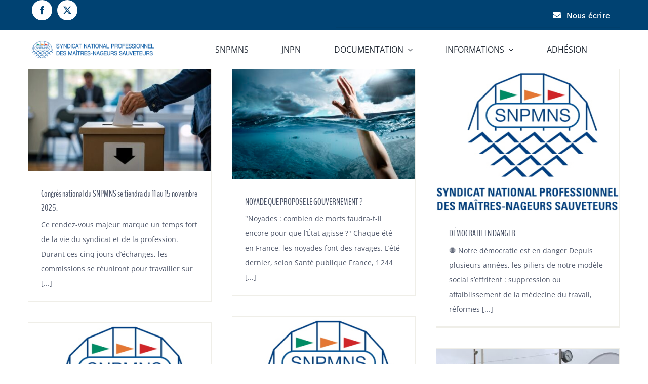

--- FILE ---
content_type: application/javascript
request_url: https://www.snpmns.org/wp-content/themes/Avada-Child-Theme/espace_adherent.js?ver=6.7.4
body_size: 378
content:
jQuery(document).ready( function () {

//On récupère les champs à masquer / afficher

var societe_f = jQuery(".acf-field-594bd30fdf30d");
var type_CCN_f = jQuery(".acf-field-594bd326df30e");
var nom_club_f = jQuery(".acf-field-594bd347fa11f");
var titulaire_f = jQuery(".acf-field-594bd27697686");


//On paramètre l'affichage intial
societe_f.hide();
type_CCN_f.hide();
nom_club_f.hide();

//On ajuste les champs suivant la saisie
jQuery("#acf-field_594bd213ed70f").change( function () {
var value = jQuery(this).val();
switch(value) {
	case "publique" :
		societe_f.hide(500);
		type_CCN_f.hide(500);
		nom_club_f.hide(500);
		titulaire_f.show(500);
		break;
	case "prive" :
		nom_club_f.hide(500);
		titulaire_f.hide(500);
		societe_f.show(500);
		type_CCN_f.show(500);
		break;
	case "club" :
		titulaire_f.hide(500);
		societe_f.hide(500);
		type_CCN_f.hide(500);
		nom_club_f.show(500);
		break;
	case "saison" :
		titulaire_f.hide(500);
		societe_f.hide(500);
		type_CCN_f.hide(500);
		nom_club_f.hide(500);
		break;
				
	}
});

//On corrige le décalage lors de l'ajout d'un nouveau choix de diplome supplémentaire
jQuery("input.acf-checkbox-custom").parent().css("margin-top","-12px");
jQuery(".acf-add-checkbox").click(function () {
	setTimeout(function() {
		jQuery("input.acf-checkbox-custom").parent().css("margin-top","-12px");
	}, 200)
	
});


});

